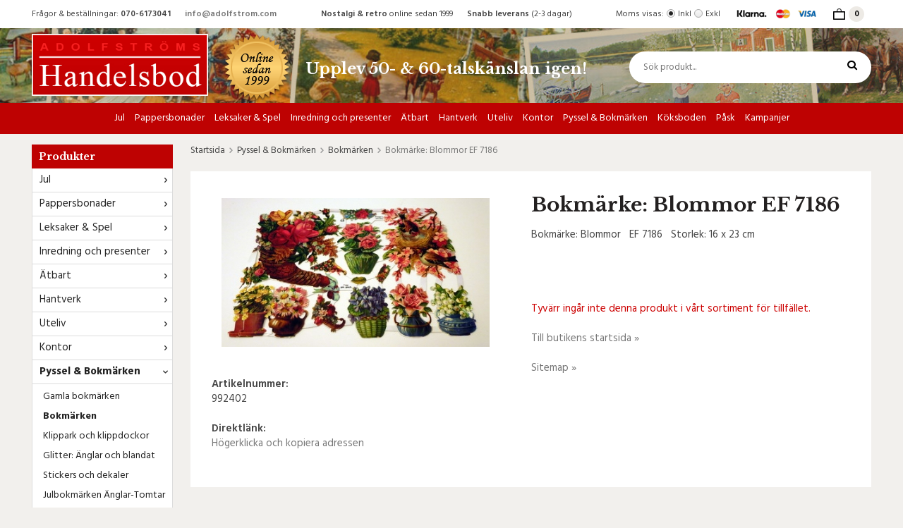

--- FILE ---
content_type: text/html; charset=UTF-8
request_url: https://adolfstromshandelsbod.com/pyssel-bokmarken/bokmarken/bokmarke-blommor-ef-7186/
body_size: 14171
content:
<!doctype html><html lang="sv" class=""><head><meta charset="utf-8"><title>Bokmärke: Blommor EF 7186 - Bokmärken</title><meta name="description" content="Bokmärke: Blommor   EF 7186   Storlek: 16 x 23 cm "><meta name="keywords" content=""><meta name="robots" content="index, follow"><meta name="viewport" content="width=device-width, initial-scale=1"><!-- WIKINGGRUPPEN 10.4.0 --><link rel="shortcut icon" href="/favicon.png"><style>body{margin:0}*,*:before,*:after{-moz-box-sizing:border-box;-webkit-box-sizing:border-box;box-sizing:border-box}.wgr-icon{visibility:hidden}html{font-family:sans-serif;font-size:15px;line-height:1.45;color:#444;-webkit-font-smoothing:antialiased}body{background-color:#f2f0ed}h1,h2,h3,h4,h5,h6{margin-top:0;margin-bottom:10px;color:#232020;font-weight:700}h3,h4,h5,h6{font-weight:600}h1{font-size:28px;line-height:1.25}h2{font-size:22px}h3{font-size:18px}h4{font-size:16px}h5{font-size:14px}h6{font-size:12px}p{margin:0 0 10px}b,strong,th{font-weight:600}th,td{text-align:left}img{max-width:100%;height:auto;vertical-align:middle}a{color:#777;text-decoration:none}a:hover{color:#000;text-decoration:none}input,textarea{padding:8px 10px;border:1px solid #c2c2c2;border-radius:2px;color:#222;line-height:1.25;background-clip:padding-box}input:focus,textarea:focus{border-color:#b2b2b2;outline:none}select{padding:2px 3px;font-size:15px}input[type="checkbox"],input[type="radio"]{width:auto;height:auto;margin:0;padding:0;border:none;line-height:normal;cursor:pointer}input[type="radio"],input[type="checkbox"]{display:none;display:inline-block\9}input[type="radio"]+label,input[type="checkbox"]+label{cursor:pointer}input[type="radio"]+label:before,input[type="checkbox"]+label:before{display:inline-block;display:none\9;width:12px;height:12px;margin-right:4px;margin-top:3px;border:1px solid #a9a9a9;border-radius:2px;background:#f9f9f9;background:linear-gradient(#f9f9f9,#e9e9e9);vertical-align:top;content:''}input[type="radio"]+label:before{border-radius:50%}input[type="radio"]:checked+label:before{background:#f9f9f9 url(//wgrremote.se/img/mixed/checkbox-radio-2.png) center no-repeat;background-size:6px}input[type="checkbox"]:checked+label:before{background:#f9f9f9 url(//wgrremote.se/img/mixed/checkbox-box-2.png) center no-repeat;background-size:8px}input[type="radio"]:disabled+label:before,input[type="checkbox"]:disabled+label:before{background:#bbb;cursor:default}hr{display:block;height:1px;margin:15px 0;padding:0;border:0;border-top:1px solid #cfcfcf}.grid{margin-left:-20px}.grid:before,.grid:after{content:"";display:table}.grid:after{clear:both}.grid-item{display:inline-block;padding-left:20px;margin-bottom:20px;vertical-align:top}.grid--middle .grid-item{vertical-align:middle}.grid-item-1-1{width:100%}.grid-item-1-2{width:50%}.grid-item-1-3{width:33.33%}.grid-item-2-3{width:66.66%}.grid-item-1-4{width:25%}.grid-item-1-6{width:16.66%}.l-top-menu-holder{background:#fff}.l-top-menu{font-size:12px;line-height:40px}.l-top-menu__left{float:left}.l-top-menu__right{float:right}.l-top-menu__middle{overflow:hidden;text-align:center}.l-top-menu ul{margin:0;padding:0;list-style:none}.l-top-menu__left li{display:inline-block;margin-right:20px}.l-top-menu__right li{display:inline-block}.l-top-menu__middle li{display:inline-block;margin-left:10px;margin-right:10px}.l-top-menu__right__col{display:inline-block;margin-left:20px;vertical-align:top}.l-holder{position:relative;max-width:1190px;margin:15px auto;padding:30px;background:#fff}.view-home .l-holder,.view-category .l-holder,.view-product .l-holder,.view-search .l-holder,.view-campaigns .l-holder{padding:0;background:none}.view-checkout .l-holder{padding:0}.l-constrained{position:relative;max-width:1190px;margin-left:auto;margin-right:auto}.l-header-holder{width:100%;background-color:#c7bba2;background-image:url(/frontend/view_desktop/design/header-bg.jpg);background-repeat:no-repeat;background-size:cover;background-position:center center}.l-header{position:relative;padding-top:8px}.l-header__left{padding-bottom:8px}.l-header__left,.l-header__middle{float:left}.l-header__right{overflow:hidden;padding-left:60px;padding-top:25px}.l-header__middle__col{display:inline-block;margin-left:20px;vertical-align:middle}.l-header__middle__col--2,.l-header__middle__col--2 h1,.l-header__middle__col--2 h2,.l-header__middle__col--2 h3,.l-header__middle__col--2 h4{color:#fff}.l-header h1,.l-header h2,.l-header h3,.l-header h4,.l-header h5,.l-header h6,.l-header p,.l-header .grid-item{margin-bottom:0}.l-menubar-holder{position:relative;background:#be0202}.l-menubar{position:relative}.is-menubar-sticky{position:fixed;top:0;left:0;right:0;width:100%;z-index:11;margin-left:auto;margin-right:auto}.l-menubar-holder.is-menubar-sticky{z-index:10;margin-top:40px}.l-main{overflow:hidden;margin-bottom:15px}.l-sidebar,.l-sidebar-primary{width:200px}.l-sidebar-primary{margin-right:25px;float:left}.l-sidebar{margin-left:25px;float:right}.l-product{overflow:hidden;margin-bottom:20px;padding:30px;background:#fff}.l-product-col-1,.l-product-col-3{width:45%;float:left}.l-product-col-2{float:right;width:50%}.l-product-col-3{clear:left}.media{margin-bottom:15px}.media,.media-body{overflow:hidden}.media-img{margin-right:15px;float:left}.media-img img{display:block}.table{width:100%;border-collapse:collapse;border-spacing:0}.table td,.table th{padding:0}.default-table{width:100%}.default-table>thead>tr{border-bottom:1px solid #e2e2e2}.default-table>thead th{padding:8px}.default-table>tbody td{padding:8px}.label-wrapper{padding-left:20px}.label-wrapper>label{position:relative}.label-wrapper>label:before{position:absolute;margin-left:-20px}.nav,.nav-block,.nav-float{margin:0;padding-left:0;list-style-type:none}.nav>li,.nav>li>a{display:inline-block}.nav-float>li{float:left}.nav-block>li>a{display:block}.nav-tick li{margin-right:10px}.nav-tick{margin-bottom:10px}.block-list{margin:0;padding-left:0;list-style-type:none}.list-info dd{margin:0 0 15px}.neutral-btn{padding:0;border-style:none;background-color:transparent;outline:none;-webkit-appearance:none;-moz-appearance:none;appearance:none;-webkit-user-select:none;-moz-user-select:none;-ms-user-select:none;user-select:none}.breadcrumbs{margin-bottom:20px;font-size:13px}.breadcrumbs>li{color:#777}.breadcrumbs a{color:#444}.breadcrumbs .wgr-icon{margin-left:2px;margin-right:2px;color:#999}.sort-section{margin-bottom:15px}.sort-section>li{margin-right:4px}.highlight-bar{margin-top:20px;margin-bottom:15px;padding:7px 10px;border:1px solid #ddd;background-color:#fff}.startpage-bar{margin-top:30px;margin-bottom:20px;color:#232020;font-size:17px;font-weight:700;text-align:center}.startpage-bar--border{position:relative}.startpage-bar--border:before{position:absolute;top:50%;left:0;right:0;height:1px;background:#ccc;content:""}.startpage-bar--border span{position:relative;z-index:2;padding-left:30px;padding-right:30px;background:#fff}.view-home .startpage-bar--border span,.view-category .startpage-bar--border span,.view-product .startpage-bar--border span,.view-search .startpage-bar--border span,.view-campaigns .startpage-bar--border span{background:#f2f0ed}.input-highlight{border:1px solid #dcdcdc;border-radius:4px;background-color:#fff;background-image:linear-gradient(to top,#fff 90%,#eee)}.input-highlight:focus{border-color:#dcdcdc}.site-logo{display:inline-block;max-width:100%}.site-banner{display:none}.l-top-menu .vat-selector input[type="radio"]+label:before{margin-top:13px}.vat-selector label{margin-left:4px}.site-nav{text-align:center}.site-nav>li>a{display:block;padding:0 7px;color:#fff;font-size:14px;font-weight:500;line-height:44px;white-space:nowrap}.site-nav>li:first-of-type>a{padding-left:0}.site-nav>li:last-of-type>a{padding-right:0}.site-nav>li>a:hover{text-decoration:none;opacity:.8}.site-nav__home .wgr-icon{position:relative;top:-2px;font-size:16px;vertical-align:middle}.lang-changer select{vertical-align:middle}.lang-changer__flag{margin-right:5px}.site-search{border-style:none;border-radius:30px;overflow:hidden;background:#fff}.site-search>.input-table__item{position:relative}.site-search__input,.site-search__btn{height:45px;padding-left:20px;vertical-align:top}.site-search__btn:focus{opacity:.6}.site-search__input{overflow:hidden;border-style:none;background-color:transparent;font-size:13px;outline:none;text-overflow:ellipsis;white-space:nowrap;-webkit-appearance:none;-moz-appearance:none;appearance:none}.site-search__input::-ms-clear{display:none}.site-search__btn{padding-right:20px;border-top-left-radius:0;border-bottom-left-radius:0;color:#000;font-size:15px}.module{margin-bottom:15px}.module__heading{margin:0;padding:7px 10px;border-radius:0;background-color:#be0202;color:#fff;font-weight:600}.module__body{padding:10px;border:1px solid #dcdcdc;border-top-style:none;background:#fff}.listmenu{margin:0;padding-left:10px;list-style-type:none}.listmenu a{position:relative;display:block;color:#222}.listmenu .selected{font-weight:700}.listmenu-0{padding-left:0}.listmenu-0:last-child{margin-bottom:-1px}.listmenu-0>li>a{padding-top:6px;padding-bottom:6px;padding-left:10px;padding-right:17px;border-bottom:solid 1px #dcdcdc;background-color:#fff}.listmenu-1{padding-top:4px;padding-bottom:4px;padding-left:15px;border-bottom:solid 1px #dcdcdc;background:#fff;font-size:14px}.listmenu-1>li>a{padding-top:4px;padding-bottom:4px}li .listmenu{display:none}.is-listmenu-opened>.listmenu{display:block}.menu-node{position:absolute;top:0;right:0;bottom:0;margin:auto;width:15px;height:12px;font-size:12px;color:#333}.btn{position:relative;display:inline-block;padding:11px 24px 9px;border-style:none;border-radius:20px;background-color:#ebe9e4;color:#666;font-weight:600;font-size:12px;line-height:1.25;cursor:pointer;outline-style:none;-webkit-user-select:none;-moz-user-select:none;-ms-user-select:none;user-select:none;-webkit-tap-highlight-color:rgba(0,0,0,0)}.btn:hover,.btn:focus{text-decoration:none;background-color:#ddd;color:#333}.btn:active{box-shadow:inset 0 3px 5px rgba(0,0,0,.125)}.btn--large{padding:12px 40px;font-size:18px}.btn--primary{background-color:#80934c;color:#fff}.btn--primary:hover,.btn--primary:focus{background-color:#708634;color:#fff}.btn--third{background-color:#be0202;color:#fff}.btn--third:hover,.btn--third:focus{background-color:#980202;color:#fff}.price{font-weight:600;color:#232020}.price-discount{color:#be0202}.price-original{font-size:14px;text-decoration:line-through}.price-klarna{font-size:14px}.grid-gallery,.list-gallery,.row-gallery{margin:0;padding-left:0;list-style-type:none}.grid-gallery{margin-left:-2%}.grid-gallery>li{display:inline-block;*display:inline;width:23%;margin-left:2%;margin-bottom:2%;padding:12px 12px 20px;border:1px solid transparent;background:#fff;text-align:center;vertical-align:top;cursor:pointer;zoom:1}.grid-gallery>li:hover{border-color:#ddd;box-shadow:1px 1px 2px rgba(0,0,0,.1)}.view-checkout .grid-gallery>li{width:18%}.l-autocomplete .grid-gallery>li,.view-search .grid-gallery>li{width:31.33%}.list-gallery>li{margin-bottom:15px}.list-gallery>li:last-child{margin-bottom:0}.row-gallery>li{margin-bottom:15px;border:1px solid #e9e9e9;cursor:pointer}.product-item{position:relative}.product-item__img{position:relative;margin-bottom:7px;padding-bottom:100%;text-align:center}.product-item__img img{position:absolute;top:0;bottom:0;left:0;right:0;margin:auto;max-height:100%}.product-item__heading{height:39px;overflow:hidden;margin-bottom:7px;font-size:15px;font-weight:400;line-height:1.3}.product-item__banner{position:absolute;top:10px;left:10px;height:50px;width:50px;border-radius:50%;background:#be0202;color:#fff;font-size:13px;font-weight:600;line-height:52px;text-align:center}.product-item .price{font-size:18px}.product-item__buttons{margin-top:7px}.product-item-row{overflow:hidden;padding:15px}.product-item-row__img{float:left;width:80px;margin-right:15px;text-align:center}.product-item-row__img img{max-height:80px}.product-item-row__footer{float:right;text-align:right;margin-left:15px}.product-item-row__body{overflow:hidden}.product-item-row__price{margin-bottom:10px}.dropdown{display:none}.topcart{position:relative;z-index:2;display:inline-block}.topcart .btn{padding:9px 22px 7px}.topcart__body{display:inline-block;cursor:pointer}.topcart__count{display:inline-block;margin-left:5px;margin-right:10px;height:22px;width:22px;border-radius:50%;color:#000;background:#edeae5;font-size:12px;font-weight:600;line-height:22px;text-align:center}.topcart__subtotal{font-weight:600}.topcart__alt-cart-icon{display:none}.topcart__arrow{margin-right:4px;margin-left:4px}.topcart__alt-arrow{display:none}.popcart{display:none}.product-title{margin-bottom:15px}.product-carousel{margin-bottom:15px;overflow:hidden;position:relative}.product-carousel,.product-carousel__item{max-height:400px}.product-carousel__item{text-align:center;position:relative}.product-carousel__link{display:block;height:0;width:100%;cursor:pointer;cursor:-webkit-zoom-in;cursor:-moz-zoom-in;cursor:zoom-in}.product-carousel__img{position:absolute;top:0;left:0;right:0;bottom:0;margin:auto;max-height:100%;width:auto;object-fit:contain}.product-thumbs{margin-bottom:15px;font-size:0}.product-thumbs img{max-height:50px;margin-top:5px;margin-right:5px;cursor:pointer}.product-option-spacing{padding-right:10px;padding-bottom:7px}.product-cart-button-wrapper{margin-bottom:15px}.product-cart-button-wrapper .btn--primary{height:50px;padding:0 40px;border-radius:30px;font-size:14px;line-height:50px}.product-cart-button-wrapper .btn--primary:active{box-shadow:inset 0 5px 8px rgba(0,0,0,.125)}.product-quantity{width:50px;height:50px;padding-top:10px;padding-bottom:10px;margin-right:8px;border-radius:0;background:#f5f5f5;font-weight:600;text-align:center}.product-custom-fields{margin-left:5px;margin-top:10px}.product-price-field{margin-bottom:15px}.product-price-field .price{font-size:21px}.product-stock{margin-bottom:10px}.product-stock-item{display:none}.active-product-stock-item{display:block}.product-stock-item__text{vertical-align:middle}.product-stock-item .wgr-icon{vertical-align:middle;font-size:16px}.in-stock .wgr-icon{color:#80934c}.on-order .wgr-icon{color:#eba709}.soon-out-of-stock .wgr-icon{color:#114b85}.out-of-stock>.wgr-icon{color:#d4463d}.product-part-payment-klarna,.product-part-payment-hbank{margin-bottom:10px}.rss-logo .wgr-icon{font-size:14px;vertical-align:middle}.rss-logo a{color:#333}.rss-logo a:hover{color:#db6b27;text-decoration:none}.spinner-container{position:relative;z-index:9;color:#222}.spinner-container--small{height:25px}.spinner-container--large{height:100px}.spinner-container--pno{position:absolute;top:50%;right:14px}.spinner-container--kco{height:300px;color:#0070ba}.video-wrapper{position:relative;padding-bottom:56.25%;padding-top:25px;height:0;margin-bottom:20px}.video-wrapper iframe{position:absolute;top:0;left:0;width:100%;height:100%}.input-form input,.input-form textarea{width:100%}.input-form__row{margin-bottom:8px}.input-form label{display:inline-block;margin-bottom:2px}.max-width-form{max-width:300px}.max-width-form-x2{max-width:400px}.input-group{position:relative;overflow:hidden;vertical-align:middle}.input-group .input-group__item{position:relative;float:left;width:50%}.input-group .input-group__item:first-child{width:48%;margin-right:2%}.input-group-1-4 .input-group__item{width:70%}.input-group-1-4>.input-group__item:first-child{width:28%}.input-table{display:table}.input-table__item{display:table-cell;white-space:nowrap}.input-table--middle .input-table__item{vertical-align:middle}.flexslider{height:0;overflow:hidden}.flex__item{position:relative;display:none;-webkit-backface-visibility:hidden}.flex__item:first-child{display:block}.flexslider .is-flex-lazyload{visibility:hidden}.is-flex-loading .flex-arrow{visibility:hidden}.is-flex-touch .flex-arrows{display:none}.is-flex-loading .flex-nav{visibility:hidden;opacity:0}.flex-nav{margin-top:15px;margin-bottom:10px;opacity:1;visibility:visible}.view-home .flex-nav{position:absolute;bottom:5px;left:0;right:0;z-index:2;margin:0}.flex-nav--paging{text-align:center}.flex-nav--paging li{display:inline-block;margin:0 4px}.flex-nav--paging a{display:block;width:9px;height:9px;border:1px solid #000;background:#fff;border-radius:100%;cursor:pointer;text-indent:-9999px;-webkit-tap-highlight-color:rgba(0,0,0,0)}.flex-nav--paging .flex-active a{background:#000;cursor:default}.flex-nav--thumbs{overflow:hidden}.flex-nav--thumbs li{width:9%;float:left}.flex-nav--thumbs img{opacity:.7;cursor:pointer}.flex-nav--thumbs img:hover,.flex-nav--thumbs .flex-active img{opacity:1}.flex-nav--thumbs .flex-active{cursor:default}.flex-caption{position:absolute;top:0;bottom:0;right:30px;z-index:8;width:40%;overflow:hidden}.flex-caption h2{margin-bottom:10px;font-size:28px;line-height:1.2}.flex-caption p{margin:0;font-size:15px;color:#333}.flex-caption .btn{margin-top:25px;padding-left:30px;padding-right:30px}.flex-banner{position:absolute;top:20px;left:20px;border-radius:50%;height:100px;width:100px;padding-left:10px;padding-right:10px;color:#fff;background:#be0202;font-size:24px;font-weight:400;text-align:center}.is-hidden{display:none!important}.is-lazyload,.is-lazyloading{visibility:hidden;opacity:0}.is-lazyloaded{visibility:visible;opacity:1;transition:opacity .3s}.clearfix:before,.clearfix:after{content:"";display:table}.clearfix:after{clear:both}.clearfix{*zoom:1}.clear{clear:both}.flush{margin:0!important}.wipe{padding:0!important}.right{float:right!important}.left{float:left!important}.float-none{float:none!important}.text-left{text-align:left!important}.text-center{text-align:center!important}.text-right{text-align:right!important}.display-table{display:table;width:100%;height:100%}.display-tablecell{display:table-cell;vertical-align:middle}.align-top{vertical-align:top!important}.align-middle{vertical-align:middle!important}.align-bottom{vertical-align:bottom!important}.go:after{content:"\00A0" "\00BB"!important}.stretched{width:100%!important}.center-block{display:block;margin-left:auto;margin-right:auto}.muted{color:#999}.brand{color:#c50001}.l-mobile-header,.l-mobile-nav,.sort-select,.checkout-cart-row-small,.l-autocomplete-mobile-form,.is-mobile-cart-modal{display:none}.l-menubar{max-width:1190px!important}@media all and (max-width:768px){.grid-item-1-4{width:50%}.grid-item-1-6{width:31.33%}}@media all and (max-width:480px){.grid{margin-left:0}.grid-item{padding-left:0}.grid-item-1-2,.grid-item-1-3,.grid-item-2-3,.grid-item-1-4{width:100%}.grid-item-1-6{width:50%}}@media all and (max-width:1220px){.l-holder,.l-constrained,.l-autocomplete{margin-left:15px;margin-right:15px;width:auto}.l-top-menu__left{display:none}.l-top-menu__middle{text-align:left}.l-top-menu__middle li{margin-left:0;margin-right:20px}.l-header__middle__col--2 h2{font-size:18px}.l-header__right{padding-left:30px}.site-nav>li>a{line-height:35px}}@media all and (max-width:960px){.l-header__middle__col--2{max-width:150px;text-align:center}.l-header__middle__col--2 h2{font-size:16px}.l-sidebar,.l-top-menu__right__col--3{display:none}}@media all and (max-width:768px){.l-inner,.view-home .l-inner,.view-checkout .l-inner{margin-left:0;margin-right:0}.l-menubar-wrapper,.l-menubar-wrapper2,.l-menubar,.l-top-menu-holder,.l-header-holder,.l-menubar-holder{display:none}.l-menubar{margin-left:0;margin-right:0}.l-sidebar-primary{display:none}.l-content,.view-checkout .l-content{margin-top:15px;margin-left:15px;margin-right:15px}.l-holder{margin:0;margin-top:65px;padding:0;box-shadow:none;border-radius:0}.l-mobile-header,.l-autocomplete-mobile-form{height:65px}.l-mobile-header{position:fixed;overflow:hidden;top:0;left:0;z-index:1000;display:block;width:100%;background-color:#c7bba2;background-image:url(/frontend/view_desktop/design/header-bg.jpg);background-repeat:no-repeat;background-size:cover;background-position:center center}.view-checkout .l-mobile-header,.l-mobile-header.zoomed{position:absolute}.l-header,.l-mobile-nav{display:none}}@media screen and (orientation:landscape){.l-mobile-header{position:absolute}}@media all and (max-width:480px){.l-holder{margin-top:50px}.l-mobile-header,.l-autocomplete-mobile-form{height:50px}.l-mobile-nav{top:50px}}@media all and (max-width:600px){.l-product-col-1,.l-product-col-2,.l-product-col-3{width:auto;padding-right:0;float:none}}@media all and (max-width:768px){.btn:hover,.btn:focus{opacity:1}.mini-site-logo,.mini-site-logo img{position:absolute;top:0;bottom:0}.mini-site-logo{left:95px;right:95px;margin:auto}.mini-site-logo a{-webkit-tap-highlight-color:rgba(0,0,0,0)}.mini-site-logo img{left:0;right:0;max-width:155px;max-height:100%;margin:auto;padding-top:5px;padding-bottom:5px}.mini-site-logo img:hover,.mini-site-logo img:active{opacity:.8}.is-mobile-cart-modal{position:fixed;top:auto;bottom:0;left:0;right:0;z-index:100;display:none;padding:20px;background-color:#FFF;box-shadow:0 0 10px rgba(0,0,0,.2);-webkit-transform:translate3d(0,100%,0);transform:translate3d(0,100%,0);transition-property:visibility,-webkit-transform;transition-property:visibility,transform;transition-duration:0.2s;transition-delay:0.1s}.is-mobile-cart-modal.is-active{will-change:transform;display:block}.is-mobile-cart-modal.is-opend{-webkit-transform:translate3d(0,0,0);transform:translate3d(0,0,0)}.is-mobile-cart-modal .btn{display:block;padding:10px;margin-top:10px;margin-bottom:10px;float:left;width:47%;text-align:center}.is-mobile-cart-modal .icon-check{margin-right:4px;width:20px;height:20px;display:inline-block;background:#693;border-radius:50%;line-height:20px;color:#fff;font-size:12px;text-align:center;vertical-align:middle}.is-mobile-cart-modal .btn:last-child{float:right}.product-item,.category-item{-webkit-tap-highlight-color:rgba(0,0,0,0)}.product-item__img img,.category-item__img img{transition:opacity 0.2s}.product-item__img img:hover,.product-item__img img:active,.category-item__img img:hover,.category-item__img img:active{opacity:.8}}@media all and (max-width:480px){.mini-site-logo img{max-width:135px}}@media all and (max-width:960px){.grid-gallery>li,.view-home .grid-gallery>li,.view-checkout .grid-gallery>li,.view-search .grid-gallery>li,.l-autocomplete .grid-gallery>li{width:31.33%}}@media all and (max-width:600px){.grid-gallery>li,.view-home .grid-gallery>li,.view-checkout .grid-gallery>li,.view-search .grid-gallery>li,.l-autocomplete .grid-gallery>li{width:48%}}@media all and (max-width:480px){.grid-gallery>li{padding:7px 7px 12px}.product-item__buttons .btn{padding:9px 16px 7px}.product-item__heading{height:58px}.product-item__banner{top:5px;left:5px;height:40px;width:40px;font-size:12px;line-height:40px}}@media all and (max-width:480px){.product-carousel,.product-carousel__item{max-height:250px}.product-cart-button-wrapper .btn--primary{display:block;text-align:center;width:100%}}@media all and (max-width:960px){.hide-for-xlarge{display:none!important}}@media all and (max-width:768px){.hide-for-large{display:none!important}}@media all and (max-width:480px){.hide-for-medium{display:none!important}}@media all and (max-width:320px){.hide-for-small{display:none!important}}@media all and (min-width:769px){.hide-on-desktop{display:none}}@media all and (max-width:768px){.hide-on-touch{display:none}}</style><link rel="preload" href="/frontend/view_desktop/css/compiled/compiled.css?v=1210" as="style" onload="this.rel='stylesheet'"><noscript><link rel="stylesheet" href="/frontend/view_desktop/css/compiled/compiled.css?v=1210"></noscript><script>/*! loadCSS: load a CSS file asynchronously. [c]2016 @scottjehl, Filament Group, Inc. Licensed MIT */
!function(a){"use strict";var b=function(b,c,d){function j(a){return e.body?a():void setTimeout(function(){j(a)})}function l(){f.addEventListener&&f.removeEventListener("load",l),f.media=d||"all"}var g,e=a.document,f=e.createElement("link");if(c)g=c;else{var h=(e.body||e.getElementsByTagName("head")[0]).childNodes;g=h[h.length-1]}var i=e.styleSheets;f.rel="stylesheet",f.href=b,f.media="only x",j(function(){g.parentNode.insertBefore(f,c?g:g.nextSibling)});var k=function(a){for(var b=f.href,c=i.length;c--;)if(i[c].href===b)return a();setTimeout(function(){k(a)})};return f.addEventListener&&f.addEventListener("load",l),f.onloadcssdefined=k,k(l),f};"undefined"!=typeof exports?exports.loadCSS=b:a.loadCSS=b}("undefined"!=typeof global?global:this);
function onloadCSS(a,b){function d(){!c&&b&&(c=!0,b.call(a))}var c;a.addEventListener&&a.addEventListener("load",d),a.attachEvent&&a.attachEvent("onload",d),"isApplicationInstalled"in navigator&&"onloadcssdefined"in a&&a.onloadcssdefined(d)}!function(a){if(a.loadCSS){var b=loadCSS.relpreload={};if(b.support=function(){try{return a.document.createElement("link").relList.supports("preload")}catch(a){return!1}},b.poly=function(){for(var b=a.document.getElementsByTagName("link"),c=0;c<b.length;c++){var d=b[c];"preload"===d.rel&&"style"===d.getAttribute("as")&&(a.loadCSS(d.href,d),d.rel=null)}},!b.support()){b.poly();var c=a.setInterval(b.poly,300);a.addEventListener&&a.addEventListener("load",function(){a.clearInterval(c)}),a.attachEvent&&a.attachEvent("onload",function(){a.clearInterval(c)})}}}(this);</script><link rel="canonical" href="https://adolfstromshandelsbod.com/pyssel-bokmarken/bokmarken/bokmarke-blommor-ef-7186/"><script>if (typeof dataLayer == 'undefined') {var dataLayer = [];} dataLayer.push({"ecommerce":{"currencyCode":"SEK","detail":{"products":[{"name":"Bokm\u00e4rke: Blommor EF 7186","id":"992402","price":15,"category":"pyssel-bokmarken\/bokmarken"}]}}}); dataLayer.push({"event":"fireRemarketing","remarketing_params":{"ecomm_prodid":"992402","ecomm_category":"pyssel-bokmarken\/bokmarken","ecomm_totalvalue":15,"isSaleItem":false,"ecomm_pagetype":"product"}}); (function(w,d,s,l,i){w[l]=w[l]||[];w[l].push({'gtm.start':
new Date().getTime(),event:'gtm.js'});var f=d.getElementsByTagName(s)[0],
j=d.createElement(s),dl=l!='dataLayer'?'&l='+l:'';j.async=true;j.src=
'//www.googletagmanager.com/gtm.js?id='+i+dl;f.parentNode.insertBefore(j,f);
})(window,document,'script','dataLayer','G-VSVJKDVBCN')</script><script async src="https://www.googletagmanager.com/gtag/js?id=G-VSVJKDVBCN"></script><script>window.dataLayer = window.dataLayer || [];
function gtag(){dataLayer.push(arguments);}
gtag("js", new Date());
gtag("config", "G-VSVJKDVBCN", {"currency":"SEK","anonymize_ip":true});gtag("event", "view_item", {"items":{"id":"992402","name":"Bokm\u00e4rke: Blommor EF 7186","brand":"","category":"pyssel-bokmarken\/bokmarken","price":15}}); </script><meta name="google-site-verification" content="lbdMwziYTq71DbB2EvNw_PwjTqBtQV1dH3dzlXVvutE" /><meta property="og:title" content="Bokmärke: Blommor EF 7186"/><meta property="og:description" content="Bokmärke: Blommor   EF 7186   Storlek: 16 x 23 cm "/><meta property="og:type" content="product"/><meta property="og:url" content="https://adolfstromshandelsbod.com/pyssel-bokmarken/bokmarken/bokmarke-blommor-ef-7186/"/><meta property="og:site_name" content="Adolfströms Handelsbod"/><meta property="product:retailer_item_id" content="992402"/><meta property="product:price:amount" content="15" /><meta property="product:price:currency" content="SEK" /><meta property="product:availability" content="oos" /><meta property="og:image" content="https://adolfstromshandelsbod.com/images/normal/2402.jpg"/></head><body class="view-product" itemscope itemtype="http://schema.org/ItemPage"><div id="fb-root"></div><!-- Google Tag Manager (noscript) --><noscript><iframe src="https://www.googletagmanager.com/ns.html?id=G-VSVJKDVBCN"
height="0" width="0" style="display:none;visibility:hidden"></iframe></noscript><!-- End Google Tag Manager (noscript) --><div class="l-mobile-header"><button class="neutral-btn mini-menu" id="js-mobile-menu"><i class="wgr-icon icon-navicon"></i></button><button class="neutral-btn mini-search js-touch-area" id="js-mobile-search"><i class="wgr-icon icon-search"></i></button><div class="mini-site-logo"><a href="/"><img src="/frontend/view_desktop/design/logos/logo_sv.png?v2" class="mini-site-logo" alt="Adolfströms Handelsbod"></a></div><button class="neutral-btn mini-cart js-touch-area" id="js-mobile-cart" onclick="goToURL('/checkout')"><span class="mini-cart-inner" id="js-mobile-cart-inner"><i class="wgr-icon icon-cart"></i></span></button></div><div class="page"><div class="l-top-menu-holder"><div class="l-top-menu l-constrained clearfix"><div class="l-top-menu__left"><ul><li>Fr&aring;gor &amp; best&auml;llningar:<b> 070-6173041</b></li><li><strong><a href="mailto:info@adolfstrom.com">info@adolfstrom.com</a></strong></li></ul></div><div class="l-top-menu__right"><div class="l-top-menu__right__col l-top-menu__right__col--1"><form class="vat-selector" action="#" method="get" onsubmit="return false"><span class="vat-selector-title">Moms visas:</span><input type="radio" name="vatsetting" value="inkl" id="vatsetting_inkl"
class="js-set-vatsetting" checked><label for="vatsetting_inkl">Inkl</label><input type="radio" name="vatsetting" value="exkl" id="vatsetting_exkl"
class="js-set-vatsetting" ><label for="vatsetting_exkl">Exkl</label></form></div><!-- End .vat-selector --><div class="l-top-menu__right__col l-top-menu__right__col--3"><ul><li><img alt="" height="24" src="/userfiles/image/small-pay.png" width="120"></li></ul></div><div class="l-top-menu__right__col l-top-menu__right__col--4"><div class="topcart" id="js-topcart"><img src="/frontend/view_desktop/design/topcart_cartsymbol.png?v2" class="topcart__cart-icon" alt="Cart"><span class="topcart__count">0</span><div class="topcart__body" id="js-topcart-body"></div></div><div class="popcart" id="js-popcart"></div></div></div><div class="l-top-menu__middle"><ul><li><strong>Nostalgi &amp; retro</strong> online sedan 1999</li><li><strong>Snabb leverans</strong> (2-3 dagar)</li></ul></div></div></div><div class="l-header-holder"><div class="l-header l-constrained clearfix"><div class="l-header__left"><a class="site-logo" href="/"><img src="/frontend/view_desktop/design/logos/logo_sv.png?v2" alt="Adolfströms Handelsbod"></a></div><div class="l-header__middle"><div class="l-header__middle__col l-header__middle__col--1"><p><img alt="" height="98" src="/userfiles/image/online-badge.png" width="98"></p></div><div class="l-header__middle__col l-header__middle__col--2"><h2>Upplev 50- &amp; 60-talsk&auml;nslan igen!</h2></div></div><div class="l-header__right"><!-- Search Box --><form method="get" action="/search/" class="site-search input-highlight input-table input-table--middle" itemprop="potentialAction" itemscope itemtype="http://schema.org/SearchAction"><meta itemprop="target" content="https://adolfstromshandelsbod.com/search/?q={q}"/><input type="hidden" name="lang" value="sv"><div class="input-table__item stretched"><input type="search" autocomplete="off" value="" name="q" class="js-autocomplete-input stretched site-search__input" placeholder="Sök produkt..." required itemprop="query-input"><div class="is-autocomplete-preloader preloader preloader--small preloader--middle"><div class="preloader__icn"><div class="preloader__cut"><div class="preloader__donut"></div></div></div></div></div><div class="input-table__item"><button type="submit" class="neutral-btn site-search__btn"><i class="wgr-icon icon-search"></i></button></div></form></div></div></div><div class="l-menubar-holder"><div class="l-menubar l-constrained clearfix"><ul class="nav site-nav dropdown-menu"><li class="has-dropdown"><a href="/jul/">Jul</a><ul class="dropdown"><li ><a href="/jul/nostalgi-retro/">Nostalgi Retro</a></li><li ><a href="/jul/tomtar-anglar/">Tomtar & änglar</a></li><li ><a href="/jul/burkar/">Burkar</a></li><li ><a href="/jul/pappersrader/">Pappersrader</a></li><li ><a href="/jul/julpynt/">Julpynt</a></li><li ><a href="/jul/julservett/">Julservett</a></li><li ><a href="/jul/24-arsjubileum/">24 årsjubileum</a></li><li ><a href="/jul/julkort-pyssel/">Julkort & pyssel</a></li></ul></li><li class="has-dropdown"><a href="/pappersbonader/">Pappersbonader</a><ul class="dropdown"><li ><a href="/pappersbonader/pappersbonad-sommar/">Pappersbonad: Sommar</a></li><li ><a href="/pappersbonader/fris-jul/">Fris: Jul</a></li><li ><a href="/pappersbonader/pappersbonad-var-pask/">Pappersbonad: Vår - Påsk</a></li><li ><a href="/pappersbonader/pappersbonad-jul-vinter/">Pappersbonad: Jul - Vinter</a></li><li ><a href="/pappersbonader/pappersbonad-host-ovrigt/">Pappersbonad: Höst, övrigt</a></li></ul></li><li class="has-dropdown"><a href="/leksaker-spel/">Leksaker & Spel</a><ul class="dropdown"><li ><a href="/leksaker-spel/platleksaker/">Plåtleksaker</a></li><li ><a href="/leksaker-spel/ovriga-fordon-tillbehor/">Övriga fordon & tillbehör</a></li><li ><a href="/leksaker-spel/bilar-tillbehor/">Bilar & tillbehör</a></li><li ><a href="/leksaker-spel/nostalgi/">Nostalgi</a></li><li ><a href="/leksaker-spel/spel-pussel/">Spel & pussel</a></li><li ><a href="/leksaker-spel/ovrigt/">Övrigt</a></li></ul></li><li class="has-dropdown"><a href="/inredning-och-presenter/">Inredning och presenter</a><ul class="dropdown"><li ><a href="/inredning-och-presenter/roliga-smarta-saker-nostalgi-retro/">Roliga & smarta saker, Nostalgi, Retro</a></li><li ><a href="/inredning-och-presenter/textilier/">Textilier</a></li><li ><a href="/inredning-och-presenter/platskyltar/">Plåtskyltar</a></li><li ><a href="/inredning-och-presenter/planscher-affischer/">Planscher & affischer</a></li><li ><a href="/inredning-och-presenter/halsa-skonhet/">Hälsa & skönhet</a></li><li ><a href="/inredning-och-presenter/ljuslyktor-ljusstakar/">Ljuslyktor & ljusstakar</a></li><li ><a href="/inredning-och-presenter/krokar/">Krokar</a></li><li ><a href="/inredning-och-presenter/tavlor/">Tavlor</a></li><li ><a href="/inredning-och-presenter/for-resan/">För resan</a></li></ul></li><li class="has-dropdown"><a href="/atbart/">Ätbart</a><ul class="dropdown"><li ><a href="/atbart/delikatesser/">Delikatesser</a></li><li ><a href="/atbart/ovrigt/">Övrigt</a></li><li ><a href="/atbart/nostalgi/">Nostalgi</a></li></ul></li><li class="has-dropdown"><a href="/hantverk/">Hantverk</a><ul class="dropdown"><li ><a href="/hantverk/smycken/">Smycken</a></li><li ><a href="/hantverk/knivar/">Knivar</a></li><li ><a href="/hantverk/ovrigt/">Övrigt</a></li></ul></li><li class="has-dropdown"><a href="/uteliv/">Uteliv</a><ul class="dropdown"><li ><a href="/uteliv/fiske-friluftsliv/">Fiske & friluftsliv</a></li><li ><a href="/uteliv/i-tradgarden/">I Trädgården</a></li></ul></li><li class="has-dropdown"><a href="/kontor/">Kontor</a><ul class="dropdown"><li ><a href="/kontor/kort/">Kort</a></li><li ><a href="/kontor/pennor-anteckningsblock/">Pennor & anteckningsblock</a></li><li ><a href="/kontor/nostalgi-kort/">Nostalgi kort</a></li><li ><a href="/kontor/bocker-kalendrar/">Böcker & kalendrar</a></li></ul></li><li class="has-dropdown"><a href="/pyssel-bokmarken/">Pyssel & Bokmärken</a><ul class="dropdown"><li ><a href="/pyssel-bokmarken/gamla-bokmarken/">Gamla bokmärken</a></li><li ><a href="/pyssel-bokmarken/bokmarken/">Bokmärken</a></li><li ><a href="/pyssel-bokmarken/klippark-och-klippdockor/">Klippark och klippdockor</a></li><li ><a href="/pyssel-bokmarken/glitter-anglar-och-blandat/">Glitter: Änglar och blandat</a></li><li ><a href="/pyssel-bokmarken/stickers-och-dekaler/">Stickers och dekaler</a></li><li ><a href="/pyssel-bokmarken/julbokmarken-anglar-tomtar/">Julbokmärken Änglar-Tomtar</a></li></ul></li><li class="has-dropdown"><a href="/koksboden/">Köksboden</a><ul class="dropdown"><li ><a href="/koksboden/sma-burkar-skrin/">Små burkar/skrin</a></li><li ><a href="/koksboden/hjalpmedel-retro/">Hjälpmedel, Retro</a></li><li ><a href="/koksboden/for-matlagning/">För matlagning</a></li><li ><a href="/koksboden/dukning/">Dukning</a></li><li ><a href="/koksboden/kaffe-teburkar/">Kaffe- & teburkar</a></li><li ><a href="/koksboden/stora-burkar-skrin/">Stora burkar/skrin</a></li><li ><a href="/koksboden/for-baket/">För baket</a></li></ul></li><li class="has-dropdown"><a href="/pask/">Påsk</a><ul class="dropdown"><li ><a href="/pask/paskpynt/">Påskpynt</a></li><li ><a href="/pask/paskagg-pyssel/">Påskägg & pyssel</a></li></ul></li><li><a class="" href="/campaigns/">Kampanjer</a></li></ul> <!-- end .site-nav with dropdown. --></div> <!-- End .l-menubar --></div><div class="l-holder clearfix"><div class="l-content clearfix"><div class="l-sidebar-primary"><!-- Categories --><div class="module"><h5 class="module__heading">Produkter</h5><div class="module__body wipe"><ul class="listmenu listmenu-0"><li><a href="/jul/" title="Jul">Jul<i class="menu-node js-menu-node wgr-icon icon-arrow-right5" data-arrows="icon-arrow-down5 icon-arrow-right5"></i></a><ul class="listmenu listmenu-1"><li><a href="/jul/nostalgi-retro/" title="Nostalgi Retro">Nostalgi Retro</a></li><li><a href="/jul/tomtar-anglar/" title="Tomtar &amp; änglar">Tomtar & änglar</a></li><li><a href="/jul/burkar/" title="Burkar">Burkar</a></li><li><a href="/jul/pappersrader/" title="Pappersrader">Pappersrader</a></li><li><a href="/jul/julpynt/" title="Julpynt">Julpynt</a></li><li><a href="/jul/julservett/" title="Julservett">Julservett</a></li><li><a href="/jul/24-arsjubileum/" title="24 årsjubileum">24 årsjubileum</a></li><li><a href="/jul/julkort-pyssel/" title="Julkort &amp; pyssel">Julkort & pyssel</a></li></ul></li><li><a href="/pappersbonader/" title="Pappersbonader">Pappersbonader<i class="menu-node js-menu-node wgr-icon icon-arrow-right5" data-arrows="icon-arrow-down5 icon-arrow-right5"></i></a><ul class="listmenu listmenu-1"><li><a href="/pappersbonader/pappersbonad-sommar/" title="Pappersbonad: Sommar">Pappersbonad: Sommar</a></li><li><a href="/pappersbonader/fris-jul/" title="Fris: Jul">Fris: Jul</a></li><li><a href="/pappersbonader/pappersbonad-var-pask/" title="Pappersbonad: Vår - Påsk">Pappersbonad: Vår - Påsk</a></li><li><a href="/pappersbonader/pappersbonad-jul-vinter/" title="Pappersbonad: Jul - Vinter">Pappersbonad: Jul - Vinter</a></li><li><a href="/pappersbonader/pappersbonad-host-ovrigt/" title="Pappersbonad: Höst, övrigt">Pappersbonad: Höst, övrigt</a></li></ul></li><li><a href="/leksaker-spel/" title="Leksaker &amp; Spel">Leksaker & Spel<i class="menu-node js-menu-node wgr-icon icon-arrow-right5" data-arrows="icon-arrow-down5 icon-arrow-right5"></i></a><ul class="listmenu listmenu-1"><li><a href="/leksaker-spel/platleksaker/" title="Plåtleksaker">Plåtleksaker</a></li><li><a href="/leksaker-spel/ovriga-fordon-tillbehor/" title="Övriga fordon &amp; tillbehör">Övriga fordon & tillbehör</a></li><li><a href="/leksaker-spel/bilar-tillbehor/" title="Bilar &amp; tillbehör">Bilar & tillbehör</a></li><li><a href="/leksaker-spel/nostalgi/" title="Nostalgi">Nostalgi</a></li><li><a href="/leksaker-spel/spel-pussel/" title="Spel &amp; pussel">Spel & pussel</a></li><li><a href="/leksaker-spel/ovrigt/" title="Övrigt">Övrigt</a></li></ul></li><li><a href="/inredning-och-presenter/" title="Inredning och presenter">Inredning och presenter<i class="menu-node js-menu-node wgr-icon icon-arrow-right5" data-arrows="icon-arrow-down5 icon-arrow-right5"></i></a><ul class="listmenu listmenu-1"><li><a href="/inredning-och-presenter/roliga-smarta-saker-nostalgi-retro/" title="Roliga &amp; smarta saker, Nostalgi, Retro">Roliga & smarta saker, Nostalgi, Retro</a></li><li><a href="/inredning-och-presenter/textilier/" title="Textilier">Textilier</a></li><li><a href="/inredning-och-presenter/platskyltar/" title="Plåtskyltar">Plåtskyltar</a></li><li><a href="/inredning-och-presenter/planscher-affischer/" title="Planscher &amp; affischer">Planscher & affischer</a></li><li><a href="/inredning-och-presenter/halsa-skonhet/" title="Hälsa &amp; skönhet">Hälsa & skönhet</a></li><li><a href="/inredning-och-presenter/ljuslyktor-ljusstakar/" title="Ljuslyktor &amp; ljusstakar">Ljuslyktor & ljusstakar</a></li><li><a href="/inredning-och-presenter/krokar/" title="Krokar">Krokar</a></li><li><a href="/inredning-och-presenter/tavlor/" title="Tavlor">Tavlor</a></li><li><a href="/inredning-och-presenter/for-resan/" title="För resan">För resan</a></li></ul></li><li><a href="/atbart/" title="Ätbart">Ätbart<i class="menu-node js-menu-node wgr-icon icon-arrow-right5" data-arrows="icon-arrow-down5 icon-arrow-right5"></i></a><ul class="listmenu listmenu-1"><li><a href="/atbart/delikatesser/" title="Delikatesser">Delikatesser</a></li><li><a href="/atbart/ovrigt/" title="Övrigt">Övrigt</a></li><li><a href="/atbart/nostalgi/" title="Nostalgi">Nostalgi</a></li></ul></li><li><a href="/hantverk/" title="Hantverk">Hantverk<i class="menu-node js-menu-node wgr-icon icon-arrow-right5" data-arrows="icon-arrow-down5 icon-arrow-right5"></i></a><ul class="listmenu listmenu-1"><li><a href="/hantverk/smycken/" title="Smycken">Smycken</a></li><li><a href="/hantverk/knivar/" title="Knivar">Knivar</a></li><li><a href="/hantverk/ovrigt/" title="Övrigt">Övrigt</a></li></ul></li><li><a href="/uteliv/" title="Uteliv">Uteliv<i class="menu-node js-menu-node wgr-icon icon-arrow-right5" data-arrows="icon-arrow-down5 icon-arrow-right5"></i></a><ul class="listmenu listmenu-1"><li><a href="/uteliv/fiske-friluftsliv/" title="Fiske &amp; friluftsliv">Fiske & friluftsliv</a></li><li><a href="/uteliv/i-tradgarden/" title="I Trädgården">I Trädgården</a></li></ul></li><li><a href="/kontor/" title="Kontor">Kontor<i class="menu-node js-menu-node wgr-icon icon-arrow-right5" data-arrows="icon-arrow-down5 icon-arrow-right5"></i></a><ul class="listmenu listmenu-1"><li><a href="/kontor/kort/" title="Kort">Kort</a></li><li><a href="/kontor/pennor-anteckningsblock/" title="Pennor &amp; anteckningsblock">Pennor & anteckningsblock</a></li><li><a href="/kontor/nostalgi-kort/" title="Nostalgi kort">Nostalgi kort</a></li><li><a href="/kontor/bocker-kalendrar/" title="Böcker &amp; kalendrar">Böcker & kalendrar</a></li></ul></li><li class="is-listmenu-opened"><a class="selected" href="/pyssel-bokmarken/" title="Pyssel &amp; Bokmärken">Pyssel & Bokmärken<i class="menu-node js-menu-node wgr-icon icon-arrow-down5" data-arrows="icon-arrow-down5 icon-arrow-right5"></i></a><ul class="listmenu listmenu-1"><li><a href="/pyssel-bokmarken/gamla-bokmarken/" title="Gamla bokmärken">Gamla bokmärken</a></li><li class="is-listmenu-opened"><a class="selected" href="/pyssel-bokmarken/bokmarken/" title="Bokmärken">Bokmärken</a></li><li><a href="/pyssel-bokmarken/klippark-och-klippdockor/" title="Klippark och klippdockor">Klippark och klippdockor</a></li><li><a href="/pyssel-bokmarken/glitter-anglar-och-blandat/" title="Glitter: Änglar och blandat">Glitter: Änglar och blandat</a></li><li><a href="/pyssel-bokmarken/stickers-och-dekaler/" title="Stickers och dekaler">Stickers och dekaler</a></li><li><a href="/pyssel-bokmarken/julbokmarken-anglar-tomtar/" title="Julbokmärken Änglar-Tomtar">Julbokmärken Änglar-Tomtar</a></li></ul></li><li><a href="/koksboden/" title="Köksboden">Köksboden<i class="menu-node js-menu-node wgr-icon icon-arrow-right5" data-arrows="icon-arrow-down5 icon-arrow-right5"></i></a><ul class="listmenu listmenu-1"><li><a href="/koksboden/sma-burkar-skrin/" title="Små burkar/skrin">Små burkar/skrin</a></li><li><a href="/koksboden/hjalpmedel-retro/" title="Hjälpmedel, Retro">Hjälpmedel, Retro</a></li><li><a href="/koksboden/for-matlagning/" title="För matlagning">För matlagning</a></li><li><a href="/koksboden/dukning/" title="Dukning">Dukning</a></li><li><a href="/koksboden/kaffe-teburkar/" title="Kaffe- &amp; teburkar">Kaffe- & teburkar</a></li><li><a href="/koksboden/stora-burkar-skrin/" title="Stora burkar/skrin">Stora burkar/skrin</a></li><li><a href="/koksboden/for-baket/" title="För baket">För baket</a></li></ul></li><li><a href="/pask/" title="Påsk">Påsk<i class="menu-node js-menu-node wgr-icon icon-arrow-right5" data-arrows="icon-arrow-down5 icon-arrow-right5"></i></a><ul class="listmenu listmenu-1"><li><a href="/pask/paskpynt/" title="Påskpynt">Påskpynt</a></li><li><a href="/pask/paskagg-pyssel/" title="Påskägg &amp; pyssel">Påskägg & pyssel</a></li></ul></li></ul><ul class="listmenu listmenu-0"><li><a class="" href="/campaigns/">Kampanjer</a></li></ul></div></div> <!-- End .module --></div><!-- End of .l-sidebar-primary --><div class="l-main"><ol class="nav breadcrumbs clearfix" itemprop="breadcrumb" itemscope itemtype="http://schema.org/BreadcrumbList"><li itemprop="itemListElement" itemscope itemtype="http://schema.org/ListItem"><meta itemprop="position" content="1"><a href="/" itemprop="item"><span itemprop="name">Startsida</span></a><i class="wgr-icon icon-arrow-right5" style="vertical-align:middle;"></i></li><li itemprop="itemListElement" itemscope itemtype="http://schema.org/ListItem"><meta itemprop="position" content="2"><a href="/pyssel-bokmarken/" title="Pyssel &amp; Bokmärken" itemprop="item"><span itemprop="name">Pyssel & Bokmärken</span></a><i class="wgr-icon icon-arrow-right5" style="vertical-align:middle;"></i></li><li itemprop="itemListElement" itemscope itemtype="http://schema.org/ListItem"><meta itemprop="position" content="3"><a href="/pyssel-bokmarken/bokmarken/" title="Bokmärken" itemprop="item"><span itemprop="name">Bokmärken</span></a><i class="wgr-icon icon-arrow-right5" style="vertical-align:middle;"></i></li><li>Bokmärke: Blommor EF 7186</li></ol><div class="l-inner"><div itemprop="mainEntity" itemscope itemtype="http://schema.org/Product"><div class="l-product"><div class="l-product-col-1"><div class="product-carousel"><div class="product-carousel__item js-photoswipe-item" data-index="0"><a class="product-carousel__link" data-size="380x211" rel="produktbilder" href="/images/normal/2402.jpg" style="padding-bottom: 55.526315789474%;"><img class="product-carousel__img js-animate-image" src="/images/normal/2402.jpg"
srcset="/images/2x/normal/2402.jpg 2x"
alt="Bokmärke: Blommor EF 7186" itemprop="image"></a></div></div></div> <!-- end of l-product-col-1 --><div class="l-product-col-2"><h1 class="product-title" itemprop="name">Bokmärke: Blommor EF 7186</h1><div><span class="text11">Bokmärke:&nbsp;Blommor&nbsp;&nbsp; EF 7186&nbsp;&nbsp; Storlek: 16 x 23 cm </span><span class="text6"><br><br></span><br></div><br><br><span style="color:#cc0000;">Tyvärr ingår inte denna produkt i vårt sortiment för tillfället.</span><br><br><a href="/">Till butikens startsida &raquo;</a><br><br><a href="/sitemap/">Sitemap &raquo;</a><div itemprop="offers" itemscope itemtype="http://schema.org/Offer"><meta itemprop="price" content="15"><meta itemprop="priceCurrency" content="SEK"><link itemprop="availability" href="http://schema.org/OutOfStock"><meta itemprop="itemCondition" itemtype="http://schema.org/OfferItemCondition" content="http://schema.org/NewCondition"><meta itemprop="url" content="https://adolfstromshandelsbod.com/pyssel-bokmarken/bokmarken/bokmarke-blommor-ef-7186/"></div></div><div class="l-product-col-3"><div id="produktdata"><br><b>Artikelnummer:</b><br><span id="js-articlenumber">992402</span><br><br><div id="directLinkblock" class="hidden-print"><b>Direktlänk:</b><br><span id="directLink"><a rel="nofollow" href="https://adolfstromshandelsbod.com/pyssel-bokmarken/bokmarken/bokmarke-blommor-ef-7186/">Högerklicka och kopiera adressen</a></span></div><br></div></div></div></div><h5 class="startpage-bar startpage-bar--border"><span>Andra köpte även</span></h5><ul class="grid-gallery grid-gallery--products js-product-items" data-slotid="24" data-listname="Andra köpte även"><li class="product-item js-product-item" data-productid="11923"
data-title="Bokmärke: Katt ef 7138 "
data-artno="990539" data-price="45"><div class="product-item__img"><a href="/pyssel-bokmarken/bokmarken/bokmarke-katt-ef-7138/"><img class=" is-lazyload js-product-item-img" data-src="/images/list/990539.jpg" data-srcset="/images/2x/list/990539.jpg 2x" alt="Bokmärke, katt-bokmärke,bokmärken"></a></div><div class="product-item__body"><h3 class="product-item__heading">Bokmärke: Katt ef 7138 </h3><span class="price">45 kr</span><div class="product-item__buttons"><a class="btn" title="Bokmärke: Katt ef 7138 " href="/pyssel-bokmarken/bokmarken/bokmarke-katt-ef-7138/">Info</a>&nbsp;<a class="btn btn--primary js-product-item-add" rel="nofollow" data-cid="12039" href="/checkout/?action=additem&amp;id=11923"><span class="is-add-to-cart-body">Köp</span><div class="is-add-to-cart-preloader preloader preloader--light preloader--small preloader--middle"><div class="preloader__icn"><div class="preloader__cut"><div class="preloader__donut"></div></div></div></div></a></div></div></li><li class="product-item js-product-item" data-productid="10839"
data-title="Bokmärke: Volvo bilar"
data-artno="996602" data-price="45"><div class="product-item__img"><a href="/pyssel-bokmarken/bokmarken/bokmarke-volvo-bilar/"><img class=" is-lazyload js-product-item-img" data-src="/images/list/996602.jpg" data-srcset="/images/2x/list/996602.jpg 2x" alt="Bokmärke: Volvo bilar"></a></div><div class="product-item__body"><h3 class="product-item__heading">Bokmärke: Volvo bilar</h3><span class="price">45 kr</span><div class="product-item__buttons"><a class="btn" title="Bokmärke: Volvo bilar" href="/pyssel-bokmarken/bokmarken/bokmarke-volvo-bilar/">Info</a>&nbsp;<a class="btn btn--primary js-product-item-add" rel="nofollow" data-cid="10955" href="/checkout/?action=additem&amp;id=10839"><span class="is-add-to-cart-body">Köp</span><div class="is-add-to-cart-preloader preloader preloader--light preloader--small preloader--middle"><div class="preloader__icn"><div class="preloader__cut"><div class="preloader__donut"></div></div></div></div></a></div></div></li></ul></div> <!-- End .l-inner --></div> <!-- End .l-main --></div> <!-- End .l-content --></div> <!-- end .l-holder --><div class="l-footer-holder"><div class="l-footer l-constrained clearfix"><div class="l-footer-col-1"><h4>Kontakta oss</h4><p>Varmt v&auml;lkommen att kontakta oss om du har n&aring;gra fr&aring;gor eller vill g&ouml;ra en best&auml;llning!</p><p><a href="mailto:info@adolfstrom.com">info@adolfstrom.com</a></p></div><div class="l-footer-col-2"><h4>Bes&ouml;k oss</h4><p>Nu &auml;r Handelsboden &ouml;ppen! <img alt="🎄" height="16" referrerpolicy="origin-when-cross-origin" src="https://static.xx.fbcdn.net/images/emoji.php/v9/t7/1/16/1f384.png" width="16"><img alt="🎅" height="16" referrerpolicy="origin-when-cross-origin" src="https://static.xx.fbcdn.net/images/emoji.php/v9/t88/1/16/1f385.png" width="16"><img alt="☕️" height="16" referrerpolicy="origin-when-cross-origin" src="https://static.xx.fbcdn.net/images/emoji.php/v9/t91/1/16/2615.png" width="16"></p><p>&Ouml;ppettider L&ouml;rdag &amp; S&ouml;ndag&nbsp; kl 13-16.</p><p>&Ouml;vriga dagar, ring eller maila s&aring; &ouml;ppnar vi!</p><p>V&auml;lkommen&nbsp; h&auml;lsar</p><p>Marianne &amp; Caroline</p><p>&nbsp;</p></div><div class="l-footer-col-3"><h4>Handla</h4><ul><li><a href="/contact/">Kundtj&auml;nst</a></li><li><a href="/info/villkor/">K&ouml;pvillkor</a></li></ul><ul><li><a href="/customer-login/">Logga in</a></li></ul></div><div class="l-footer-col-4"><h4>Information</h4><ul><li><a href="/info/om-oss/">Om oss</a></li><li><a href="/news/">I skyltf&ouml;nstret</a></li><li><a href="/newsletter/">Nyhetsbrev</a></li><li><a href="/about-cookies/">Om cookies</a></li></ul></div></div></div><div class="l-footer-bottom-holder"><div class="l-footer-bottom l-constrained clearfix"><div class="l-footer-bottom__left"><div class="grid grid-3"><div class="grid-item grid-item-1-3"><div class="grid-content grid-content-1"><p><a href="https://www.facebook.com/pages/Adolfstr%C3%B6ms-Handelsbod-Stugby/132875366773929" target="_blank"><i class="wgr-icon icon-facebook"></i></a></p></div></div><div class="grid-item grid-item-1-3"><div class="grid-content grid-content-2"><p>F&ouml;lj oss g&auml;rna<br>p&aring; <a href="https://www.facebook.com/pages/Adolfstr%C3%B6ms-Handelsbod-Stugby/132875366773929" target="_blank"><u>Facebook</u>!​​​</a></p></div></div><div class="grid-item grid-item-1-3"><div class="grid-content grid-content-3"><p><iframe allowtransparency="true" frameborder="0" scrolling="no" src="https://www.facebook.com/plugins/like.php?href=https://www.facebook.com/pages/Adolfstr%C3%B6ms-Handelsbod-Stugby/132875366773929&amp;layout=button_count&amp;show_faces=false&amp;width=100&amp;action=like&amp;font=tahoma&amp;colorscheme=light&amp;height=21" style="border:none; overflow:hidden; width:100px; height:21px;"></iframe></p></div></div></div></div><div class="l-footer-bottom__right l-footer-payment"><img class="payment-logo payment-logo--list" alt="Klarna" src="//wgrremote.se/img/logos/klarna/klarna.svg"></div><!-- WGR Credits --><div class="wgr-production">Drift & produktion:&nbsp;<a href="https://wikinggruppen.se/e-handel/" rel="nofollow" target="_blank">Wikinggruppen</a></div></div></div></div> <!-- .page --><div class="is-mobile-cart-modal"><p><i class="wgr-icon icon-check"></i> <span class="align-middle is-mobile-cart-modal__heading">Produkten har blivit tillagd i varukorgen</span></p><a class="btn btn--primary" href="/checkout" rel="nofollow">Gå till kassan</a><a class="btn" id="js-close-mobile-cart-modal" href="#">Fortsätt handla</a></div><div class="l-mobile-nav"><div class="mobile-module"><h5 class="mobile-module__heading">Produkter</h5><ul class="mobile-listmenu mobile-listmenu-0"><li><a href="/jul/" title="Jul">Jul<i class="menu-node js-menu-node wgr-icon icon-arrow-right5" data-arrows="icon-arrow-down5 icon-arrow-right5"></i></a><ul class="mobile-listmenu mobile-listmenu-1"><li><a href="/jul/nostalgi-retro/" title="Nostalgi Retro">Nostalgi Retro</a></li><li><a href="/jul/tomtar-anglar/" title="Tomtar &amp; änglar">Tomtar & änglar</a></li><li><a href="/jul/burkar/" title="Burkar">Burkar</a></li><li><a href="/jul/pappersrader/" title="Pappersrader">Pappersrader</a></li><li><a href="/jul/julpynt/" title="Julpynt">Julpynt</a></li><li><a href="/jul/julservett/" title="Julservett">Julservett</a></li><li><a href="/jul/24-arsjubileum/" title="24 årsjubileum">24 årsjubileum</a></li><li><a href="/jul/julkort-pyssel/" title="Julkort &amp; pyssel">Julkort & pyssel</a></li></ul></li><li><a href="/pappersbonader/" title="Pappersbonader">Pappersbonader<i class="menu-node js-menu-node wgr-icon icon-arrow-right5" data-arrows="icon-arrow-down5 icon-arrow-right5"></i></a><ul class="mobile-listmenu mobile-listmenu-1"><li><a href="/pappersbonader/pappersbonad-sommar/" title="Pappersbonad: Sommar">Pappersbonad: Sommar</a></li><li><a href="/pappersbonader/fris-jul/" title="Fris: Jul">Fris: Jul</a></li><li><a href="/pappersbonader/pappersbonad-var-pask/" title="Pappersbonad: Vår - Påsk">Pappersbonad: Vår - Påsk</a></li><li><a href="/pappersbonader/pappersbonad-jul-vinter/" title="Pappersbonad: Jul - Vinter">Pappersbonad: Jul - Vinter</a></li><li><a href="/pappersbonader/pappersbonad-host-ovrigt/" title="Pappersbonad: Höst, övrigt">Pappersbonad: Höst, övrigt</a></li></ul></li><li><a href="/leksaker-spel/" title="Leksaker &amp; Spel">Leksaker & Spel<i class="menu-node js-menu-node wgr-icon icon-arrow-right5" data-arrows="icon-arrow-down5 icon-arrow-right5"></i></a><ul class="mobile-listmenu mobile-listmenu-1"><li><a href="/leksaker-spel/platleksaker/" title="Plåtleksaker">Plåtleksaker</a></li><li><a href="/leksaker-spel/ovriga-fordon-tillbehor/" title="Övriga fordon &amp; tillbehör">Övriga fordon & tillbehör</a></li><li><a href="/leksaker-spel/bilar-tillbehor/" title="Bilar &amp; tillbehör">Bilar & tillbehör</a></li><li><a href="/leksaker-spel/nostalgi/" title="Nostalgi">Nostalgi</a></li><li><a href="/leksaker-spel/spel-pussel/" title="Spel &amp; pussel">Spel & pussel</a></li><li><a href="/leksaker-spel/ovrigt/" title="Övrigt">Övrigt</a></li></ul></li><li><a href="/inredning-och-presenter/" title="Inredning och presenter">Inredning och presenter<i class="menu-node js-menu-node wgr-icon icon-arrow-right5" data-arrows="icon-arrow-down5 icon-arrow-right5"></i></a><ul class="mobile-listmenu mobile-listmenu-1"><li><a href="/inredning-och-presenter/roliga-smarta-saker-nostalgi-retro/" title="Roliga &amp; smarta saker, Nostalgi, Retro">Roliga & smarta saker, Nostalgi, Retro</a></li><li><a href="/inredning-och-presenter/textilier/" title="Textilier">Textilier</a></li><li><a href="/inredning-och-presenter/platskyltar/" title="Plåtskyltar">Plåtskyltar</a></li><li><a href="/inredning-och-presenter/planscher-affischer/" title="Planscher &amp; affischer">Planscher & affischer</a></li><li><a href="/inredning-och-presenter/halsa-skonhet/" title="Hälsa &amp; skönhet">Hälsa & skönhet</a></li><li><a href="/inredning-och-presenter/ljuslyktor-ljusstakar/" title="Ljuslyktor &amp; ljusstakar">Ljuslyktor & ljusstakar</a></li><li><a href="/inredning-och-presenter/krokar/" title="Krokar">Krokar</a></li><li><a href="/inredning-och-presenter/tavlor/" title="Tavlor">Tavlor</a></li><li><a href="/inredning-och-presenter/for-resan/" title="För resan">För resan</a></li></ul></li><li><a href="/atbart/" title="Ätbart">Ätbart<i class="menu-node js-menu-node wgr-icon icon-arrow-right5" data-arrows="icon-arrow-down5 icon-arrow-right5"></i></a><ul class="mobile-listmenu mobile-listmenu-1"><li><a href="/atbart/delikatesser/" title="Delikatesser">Delikatesser</a></li><li><a href="/atbart/ovrigt/" title="Övrigt">Övrigt</a></li><li><a href="/atbart/nostalgi/" title="Nostalgi">Nostalgi</a></li></ul></li><li><a href="/hantverk/" title="Hantverk">Hantverk<i class="menu-node js-menu-node wgr-icon icon-arrow-right5" data-arrows="icon-arrow-down5 icon-arrow-right5"></i></a><ul class="mobile-listmenu mobile-listmenu-1"><li><a href="/hantverk/smycken/" title="Smycken">Smycken</a></li><li><a href="/hantverk/knivar/" title="Knivar">Knivar</a></li><li><a href="/hantverk/ovrigt/" title="Övrigt">Övrigt</a></li></ul></li><li><a href="/uteliv/" title="Uteliv">Uteliv<i class="menu-node js-menu-node wgr-icon icon-arrow-right5" data-arrows="icon-arrow-down5 icon-arrow-right5"></i></a><ul class="mobile-listmenu mobile-listmenu-1"><li><a href="/uteliv/fiske-friluftsliv/" title="Fiske &amp; friluftsliv">Fiske & friluftsliv</a></li><li><a href="/uteliv/i-tradgarden/" title="I Trädgården">I Trädgården</a></li></ul></li><li><a href="/kontor/" title="Kontor">Kontor<i class="menu-node js-menu-node wgr-icon icon-arrow-right5" data-arrows="icon-arrow-down5 icon-arrow-right5"></i></a><ul class="mobile-listmenu mobile-listmenu-1"><li><a href="/kontor/kort/" title="Kort">Kort</a></li><li><a href="/kontor/pennor-anteckningsblock/" title="Pennor &amp; anteckningsblock">Pennor & anteckningsblock</a></li><li><a href="/kontor/nostalgi-kort/" title="Nostalgi kort">Nostalgi kort</a></li><li><a href="/kontor/bocker-kalendrar/" title="Böcker &amp; kalendrar">Böcker & kalendrar</a></li></ul></li><li class="is-listmenu-opened"><a class="selected" href="/pyssel-bokmarken/" title="Pyssel &amp; Bokmärken">Pyssel & Bokmärken<i class="menu-node js-menu-node wgr-icon icon-arrow-down5" data-arrows="icon-arrow-down5 icon-arrow-right5"></i></a><ul class="mobile-listmenu mobile-listmenu-1"><li><a href="/pyssel-bokmarken/gamla-bokmarken/" title="Gamla bokmärken">Gamla bokmärken</a></li><li class="is-listmenu-opened"><a class="selected" href="/pyssel-bokmarken/bokmarken/" title="Bokmärken">Bokmärken</a></li><li><a href="/pyssel-bokmarken/klippark-och-klippdockor/" title="Klippark och klippdockor">Klippark och klippdockor</a></li><li><a href="/pyssel-bokmarken/glitter-anglar-och-blandat/" title="Glitter: Änglar och blandat">Glitter: Änglar och blandat</a></li><li><a href="/pyssel-bokmarken/stickers-och-dekaler/" title="Stickers och dekaler">Stickers och dekaler</a></li><li><a href="/pyssel-bokmarken/julbokmarken-anglar-tomtar/" title="Julbokmärken Änglar-Tomtar">Julbokmärken Änglar-Tomtar</a></li></ul></li><li><a href="/koksboden/" title="Köksboden">Köksboden<i class="menu-node js-menu-node wgr-icon icon-arrow-right5" data-arrows="icon-arrow-down5 icon-arrow-right5"></i></a><ul class="mobile-listmenu mobile-listmenu-1"><li><a href="/koksboden/sma-burkar-skrin/" title="Små burkar/skrin">Små burkar/skrin</a></li><li><a href="/koksboden/hjalpmedel-retro/" title="Hjälpmedel, Retro">Hjälpmedel, Retro</a></li><li><a href="/koksboden/for-matlagning/" title="För matlagning">För matlagning</a></li><li><a href="/koksboden/dukning/" title="Dukning">Dukning</a></li><li><a href="/koksboden/kaffe-teburkar/" title="Kaffe- &amp; teburkar">Kaffe- & teburkar</a></li><li><a href="/koksboden/stora-burkar-skrin/" title="Stora burkar/skrin">Stora burkar/skrin</a></li><li><a href="/koksboden/for-baket/" title="För baket">För baket</a></li></ul></li><li><a href="/pask/" title="Påsk">Påsk<i class="menu-node js-menu-node wgr-icon icon-arrow-right5" data-arrows="icon-arrow-down5 icon-arrow-right5"></i></a><ul class="mobile-listmenu mobile-listmenu-1"><li><a href="/pask/paskpynt/" title="Påskpynt">Påskpynt</a></li><li><a href="/pask/paskagg-pyssel/" title="Påskägg &amp; pyssel">Påskägg & pyssel</a></li></ul></li></ul><ul class="mobile-listmenu mobile-listmenu-0"><li><a class="" href="/campaigns/">Kampanjer</a></li></ul></div><div class="mobile-module-edit"><h4>Handla</h4><ul><li><a href="/contact/">Kundtj&auml;nst</a></li><li><a href="/info/villkor/">K&ouml;pvillkor</a></li></ul><ul><li><a href="/customer-login/">Logga in</a></li></ul></div><div class="mobile-module-edit"><h4>Information</h4><ul><li><a href="/info/om-oss/">Om oss</a></li><li><a href="/news/">I skyltf&ouml;nstret</a></li><li><a href="/newsletter/">Nyhetsbrev</a></li><li><a href="/about-cookies/">Om cookies</a></li></ul></div><form class="vat-selector" action="#" method="get" onsubmit="return false"><span class="vat-selector-title">Moms visas:</span><input type="radio" name="vatsetting" value="inkl" id="vatsetting_inkl"
class="js-set-vatsetting" checked><label for="vatsetting_inkl">Inkl</label><input type="radio" name="vatsetting" value="exkl" id="vatsetting_exkl"
class="js-set-vatsetting" ><label for="vatsetting_exkl">Exkl</label></form> <!-- End .vat-selector --></div><!-- End .l-mobile-nav --><div class="l-autocomplete l-constrained"><!-- Search Box --><div class="l-autocomplete-mobile-form js-autocomplete-mobile-form clearfix"><button type="submit" class="js-autocomplete-close neutral-btn site-search__close"><i class="wgr-icon icon-close"></i></button><form method="get" action="/search/" class="site-search input-table input-table--middle"><input type="hidden" name="lang" value="sv"><div class="input-table__item stretched"><input type="search" tabindex="-1" autocomplete="off" value="" name="q" class="js-autocomplete-input stretched site-search__input" placeholder="Sök produkt..." required><div class="is-autocomplete-preloader preloader preloader--small preloader--middle"><div class="preloader__icn"><div class="preloader__cut"><div class="preloader__donut"></div></div></div></div></div><div class="input-table__item"><button type="submit" class="neutral-btn site-search__btn"><i class="wgr-icon icon-search"></i></button></div></form></div><div class="l-autocomplete-content js-autocomplete-result"></div></div><script defer src="/js/vendors/lazysizes.min.js?1210"></script><script defer src="/js/vendors/jquery/jquery-1.11.0.min.js?1210"></script><script defer src="/js/phrases/sv.js?1210"></script><script defer src="/js/compiled/compiled.js?v=1210"></script><script async src="/js/vendors/webfontloader.min.js"></script><script>WebFontConfig = {custom: { families: ["wgr-icons"], urls: ["\/frontend\/view_desktop\/css\/custom-fonts.css"]},google: { families: ["Hind:400,600,700","Libre+Baskerville:400,400i,700"] },classes: false, active: function() { document.documentElement.className += ' fonts-loaded'; } };</script><script>window.WGR = window.WGR || {};
WGR.cartParams = {"languageCode":"sv","showPricesWithoutVAT":0,"currencyPrintFormat":"%1,%2 kr","currencyCode":"SEK","countryID":1,"countryCode":"SE","pricesWithoutVAT":"0","buyButtonAction":"flyToCart","frontSystemCode":"default"};</script><div class="pswp" tabindex="-1" role="dialog" aria-hidden="true"><div class="pswp__bg"></div><div class="pswp__scroll-wrap"><div class="pswp__container"><div class="pswp__item"></div><div class="pswp__item"></div><div class="pswp__item"></div></div><div class="pswp__ui pswp__ui--hidden"><div class="pswp__top-bar"><div class="pswp__counter"></div><button class="pswp__button pswp__button--close" title="Close (Esc)"></button><button class="pswp__button pswp__button--fs" title="Toggle fullscreen"></button><button class="pswp__button pswp__button--zoom" title="Zoom in/out"></button><div class="pswp__preloader"><div class="pswp__preloader__icn"> <div class="pswp__preloader__cut"><div class="pswp__preloader__donut"></div> </div></div></div></div><button class="pswp__button pswp__button--arrow--left" title="Previous (arrow left)"></button><button class="pswp__button pswp__button--arrow--right" title="Next (arrow right)"></button><div class="pswp__caption"><div class="pswp__caption__center"></div></div></div></div></div><script>var addthis_config = {
data_track_addressbar: false
};</script><script defer src="/js/vendors/jquery.flexslider-custom.min.js?1210"></script><script defer src="/js/vendors/photoswipe/photoswipe.min.js?1210"></script><script defer src="/js/minified/productpage.js?v=1210"></script><script defer src="//s7.addthis.com/js/300/addthis_widget.js?1210"></script><script>var productData = {"VATRate":25,"isCampaign":0,"isBackOrder":0,"hasStaggering":false,"hasOptions":false,"staggeringPhraseQuantity":"Antal","staggeringPhrasePrice":"Pris \/st","stockLimit":0,"customerIsRetail":0,"priceListID":0,"priceListPercent":100,"combinations":[{"stockType":2,"stock":0,"price":15,"campaignPrice":0,"priceListPrice":0,"id":12572,"selectedImageID":0,"articleNumber":"992402","optionIDs":[],"staggeringPrices":[]}]};</script></body></html>